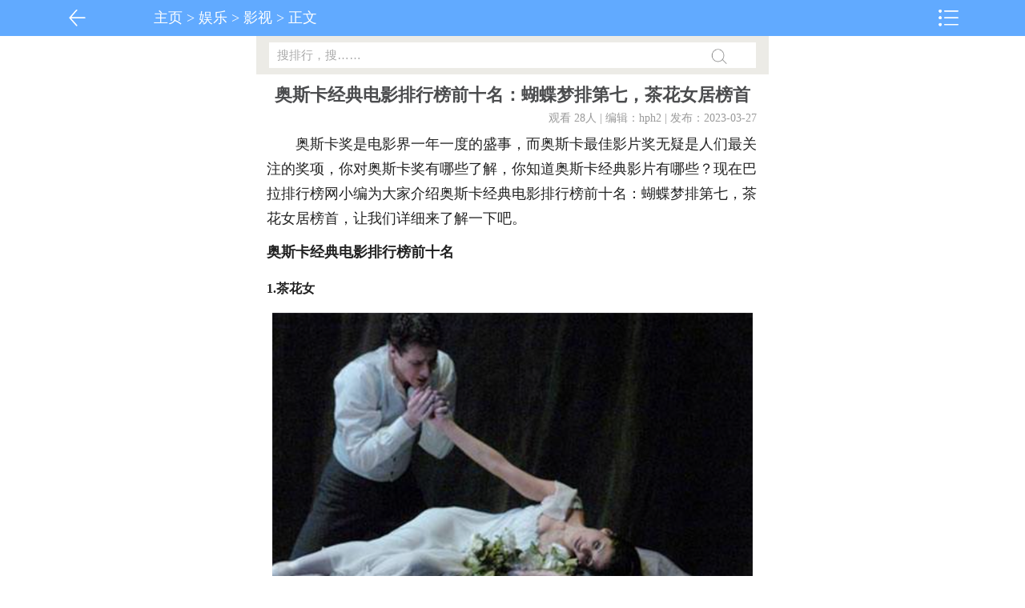

--- FILE ---
content_type: text/html
request_url: http://m.bala.cc/yule/yingshi/2023/24843.html
body_size: 4856
content:
<!DOCTYPE html>
<html>
<head>
<META http-equiv="Content-Type" content="text/html;charset=utf-8"> 
<META name="viewport" id="viewport" content="width=device-width; initial-scale=1.0; maximum-scale=1.0; user-scalable=0;"> 
<title>奥斯卡经典电影排行榜前十名：蝴蝶梦排第七，茶花女居榜首_巴拉排行榜</title>
<meta name="keywords" content="电影" />
<meta name="description" content="奥斯卡奖是电影界一年一度的盛事，而奥斯卡最佳影片奖无疑是人们最关注的奖项，你对奥斯卡奖有哪些了解，你知道奥斯卡经典影片有哪些？现在巴拉排行榜网小编为大家介绍奥斯卡" />
<LINK href="/images/main.css" rel="stylesheet" type="text/css">
<link rel="canonical" href="http://www.bala.cc/yule/yingshi/2023/24843.html">
<link rel="miphtml" href="http://m.bala.cc/mip/yule/yingshi/2023/24843.html">
<SCRIPT src="/images/main.js" type="text/javascript"></SCRIPT>
<script type="text/javascript" src="/images/dun.js"></script>
</head>
<BODY >
<SCRIPT type="text/javascript">
function tj(){
biaodan.submit();
}
</SCRIPT>
<!--header S--> 
<DIV class="hua" style="top: 0px; position: fixed;">
<div style=" float:left;width:15%; cursor:pointer"><a href="javascript:return;" onClick="javascript:history.go(-1);"><img src="/images/mlogo.png" height="45"></a></div>
<DIV class="tdh"><a href='/'>主页</a> > <a href='/yule/'>娱乐</a> > <a href='/yule/yingshi/'>影视</a> > 正文</DIV>
<DIV style="width: 15%; float: right; cursor: pointer;"><IMG width="45" height="45" 
onclick="f()" alt="导航" src="/images/mlogo_r.png"></DIV>
<DIV class="mMasklay" id="mMasklay" style="height: 600px; display: none;" 
onclick="divDis()"></DIV>
<DIV class="mMenulay" id="mMenulay" style="width: 100px; display: none;">
<UL class="navlist">
<li><a href="http://m.bala.cc/" >返回首页</a></li>
<li><a href='http://m.bala.cc/shenghuo/' >生活</a></li>
<li><a href='http://m.bala.cc/yule/' >娱乐 </a></li>
<li><a href='http://m.bala.cc/lvyou/' >旅游</a></li>
<li><a href='http://m.bala.cc/chengshi/' >城市</a></li>
<li><a href='http://m.bala.cc/jiaoyu/' >教育</a></li>
<li><a href='/renwu/lishi/' >历史</a></li>
<li><a href='/shenghuo/chongwu/' >动物</a></li>
</UL></DIV>
</DIV>
<div class="wenMainbd">
<DIV style="width: 100%; height: 45px;"></DIV>
<DIV class="searchDiv">
<DIV class="searchInputDiv" style="width: 95%;">
<DIV class="souleft">
<FORM name="biaodan" action="http://m.bala.cc/plus/search.php" 
method="post"><INPUT name="q" class="inputstyle sousuo" id="bdcsMain" onClick="this.value=''" type="text" value="搜排行，搜……"> 
</FORM></DIV>
<DIV class="souright" id="gw1" style="margin-top: 0px;" 
onclick="tj()"></DIV></DIV></DIV><!-- header --> 
<DIV style="clear: both;"></DIV>
</DIV>
<div class="wenMain">
<div class="wenTitle"><h1>奥斯卡经典电影排行榜前十名：蝴蝶梦排第七，茶花女居榜首</h1></div>
<div>
<span class="wenShijian" >观看 28<script src="/plus/count.php?view=yes&aid=24843&mid=1" type='text/javascript' language="javascript"></script>人 | 编辑：hph2 | 发布：2023-03-27 </span>
</div></div>
<div class="wrap">
<div class="wenMain">
<div class="wenzhengwenzhuti">
<p>　　奥斯卡奖是电影界一年一度的盛事，而奥斯卡最佳影片奖无疑是人们最关注的奖项，你对奥斯卡奖有哪些了解，你知道奥斯卡经典影片有哪些？现在巴拉排行榜网小编为大家介绍奥斯卡经典电影排行榜前十名：蝴蝶梦排第七，茶花女居榜首，让我们详细来了解一下吧。</p><h2>奥斯卡经典电影排行榜前十名</h2><h3>1.茶花女</h3><p style="text-align: center;"><img alt="" class="lazyload" src="http://m.bala.cc/images/defaultpic.gif" data-original="http://img1.bala.cc/allimg/2303/10503923P-0.png"/></p><p>　　《茶花女》这部电影是一部非常经典的电影，[bai]该电影是根据知名的作家小仲马所著的同名小说改编而成的，该电影由葛丽泰·嘉宝和罗伯特·泰勒两人联手主演，获得了第10届的奥斯卡金像奖。</p><h3>2.巴黎圣母院</h3><p style="text-align: center;"><img alt="" class="lazyload" src="http://m.bala.cc/images/defaultpic.gif" data-original="http://img1.bala.cc/allimg/2303/10503932b-1.png"/></p><p>　　《巴黎圣母院》这部电影是根据法国知名作家维克多·雨果所写的同名小说改编而成的，大家在课文中应该都有学到过《巴黎圣母院》这篇文章，主要讲述的是丑陋的敲钟人卡西莫多和吉卜赛姑娘之间的爱情。</p><h3>3.埃及艳后</h3><p style="text-align: center;"><img alt="" class="lazyload" src="http://m.bala.cc/images/defaultpic.gif" data-original="http://img1.bala.cc/allimg/2303/1050392201-2.png"/></p><p>　　《埃及艳后》这部电影是由克劳黛·考尔白和华伦·威廉两人领衔主演的，电影主要讲述的是古罗马时期埃及艳后这一生非常不平凡的一生，电影中埃及艳后的一生和爱情被很好的诠释了出来。</p>
<p> 关键字：
<a href='/tags/71.html'>电影</a>
</p>
</div>
</div>
<div class="wenMainbd dede_pages" >
<ul class="pagelist" >
<li><a>共3页: </a></li><li><a href='#'>上一页</a></li><li class="thisclass"><a href='#'>1</a></li><li><a href='24843_2.html'>2</a></li><li><a href='24843_3.html'>3</a></li><li><a href='24843_2.html'>下一页</a></li>
</ul>
</div>
<div class="unfold-field">
<div class="unflod-field_mask"></div>
<div class="unfold-field_fff">
<div class="unfold-field_text"><span>>展开全文<</span></div>
</div>
</div>
</div>
<div class="wenMainbd" >
<script type="text/javascript">view03();</script>
</div>
<div class="wenMainbd">
<h2 class="wenh2">看过本文的人还看了</h2>
<div class="article"  >
<div class="zhengti">
<ul>
<li>
<div class="wenzhangimg" >
<div class="tu_tu" ><a href='/yule/yingshi/2023/24837.html' ><img class='lazyload' src='http://m.bala.cc/images/defaultpic.gif' data-original='http://www.bala.cc/uploads/allimg/2303/211HT606-0-lp.png' width='80' height='60'/></a></div>
</div>
<div class="wenzhangbody">
<div class="wenzhangbiaoti" ><a href='/yule/yingshi/2023/24837.html'>美国排名前十电影战争片：狂怒上榜、敦刻尔克</a></div>
<div class="wenzhang_xiaobiao">战争片并不总是血腥和残酷。在斯皮尔伯格的扛鼎之作《拯救大兵瑞恩...</div>
</div>
</li>
<li>
<div class="wenzhangimg" >
<div class="tu_tu" ><a href='/yule/yingshi/2023/23755.html' ><img class='lazyload' src='http://m.bala.cc/images/defaultpic.gif' data-original='http://www.bala.cc/uploads/allimg/2302/2041253C1-0-lp.png' width='80' height='60'/></a></div>
</div>
<div class="wenzhangbody">
<div class="wenzhangbiaoti" ><a href='/yule/yingshi/2023/23755.html'>英国警匪电影排行榜前十名，神探夏洛克居第一</a></div>
<div class="wenzhang_xiaobiao">警匪电影，通常指有警匪活动的影片。所有剧情电影里，犯罪片必定有...</div>
</div>
</li>

</ul>
</div>
<div class="wenMainbd" >
<script type="text/javascript">view04();</script>
</div>
<div class="zhengti" >
<ul>
<li>
<div class="wenzhangimg" >
<div class="tu_tu" ><a href='/yule/yingshi/2023/23754.html' ><img class='lazyload' src='http://m.bala.cc/images/defaultpic.gif' data-original='http://www.bala.cc/uploads/allimg/2302/203315OP-0-lp.png' width='80' height='60'/></a></div>
</div>
<div class="wenzhangbody">
<div class="wenzhangbiaoti" ><a href='/yule/yingshi/2023/23754.html'>韩国十大悬疑犯罪影片排行榜，《恐怖直播》上</a></div>
<div class="wenzhang_xiaobiao">悬疑类电影是许多观众都喜欢看的一种类型，相信很多小伙伴们都喜欢...</div>
</div>
</li>
<li>
<div class="wenzhangimg" >
<div class="tu_tu" ><a href='/yule/yingshi/2023/23753.html' ><img class='lazyload' src='http://m.bala.cc/images/defaultpic.gif' data-original='http://www.bala.cc/uploads/allimg/2302/2025033237-0-lp.png' width='80' height='60'/></a></div>
</div>
<div class="wenzhangbody">
<div class="wenzhangbiaoti" ><a href='/yule/yingshi/2023/23753.html'>世界十大必看战争电影，《辛德勒的名单》摘得</a></div>
<div class="wenzhang_xiaobiao">战争电影不仅可以带人回顾历史，还能让人们更加珍惜自己平静安详的...</div>
</div>
</li>
<li>
<div class="wenzhangimg" >
<div class="tu_tu" ><a href='/yule/yingshi/2023/23752.html' ><img class='lazyload' src='http://m.bala.cc/images/defaultpic.gif' data-original='http://www.bala.cc/uploads/allimg/2302/2020345427-0-lp.png' width='80' height='60'/></a></div>
</div>
<div class="wenzhangbody">
<div class="wenzhangbiaoti" ><a href='/yule/yingshi/2023/23752.html'>世界十部史诗级古装战争大片，《角斗士》登顶</a></div>
<div class="wenzhang_xiaobiao">古装战争电影一般都是大制作，不论是史实以及服化道的考据，还是战...</div>
</div>
</li>

</ul>
</div>
<div style="clear:both"></div>
</div>
</div>

<div class="wenMainbd">
<h2 class="wenh2">热门推荐</h2>
<div class="article"  >
<div class="zhengti" >
<!--<sc1ri1pt type="text/javascript">view05();</sc1ri1pt>-->
<ul>
<li>
<div class="wenzhangimg" >
<div class="tu_tu" ><a href='/yule/yingshi/2019/3252.html' ><img class='lazyload' src='http://m.bala.cc/images/defaultpic.gif' data-original='http://www.bala.cc/uploads/allimg/190118/1_190118140501_1-lp.jpg' width='80' height='60'/></a></div>
</div>
<div class="wenzhangbody" >
<div class="wenzhangbiaoti" ><a href='/yule/yingshi/2019/3252.html'>韩国十大大尺度电影排行榜 韩国19禁排名榜</a></div>
<div class="wenzhang_xiaobiao">众所周知，在韩国大尺度限制级影片和日本小电影是有所不同的，所谓...</div>
</div>
</li>
<li>
<div class="wenzhangimg" >
<div class="tu_tu" ><a href='/yule/yingshi/2018/2815.html' ><img class='lazyload' src='http://m.bala.cc/images/defaultpic.gif' data-original='http://www.bala.cc/uploads/allimg/181224/0941133316-0-lp.jpg' width='80' height='60'/></a></div>
</div>
<div class="wenzhangbody" >
<div class="wenzhangbiaoti" ><a href='/yule/yingshi/2018/2815.html'>世界十大假戏真做的电影排行榜 真枪实弹太劲爆</a></div>
<div class="wenzhang_xiaobiao">现在的影视作品，大都存在三多现象，即多角恋爱的剧情多、接吻镜头...</div>
</div>
</li>
<li>
<div class="wenzhangimg" >
<div class="tu_tu" ><a href='/yule/yingshi/2022/16702.html' ><img class='lazyload' src='http://m.bala.cc/images/defaultpic.gif' data-original='http://www.bala.cc/uploads/allimg/2205/1J9421356-0-lp.jpg' width='80' height='60'/></a></div>
</div>
<div class="wenzhangbody" >
<div class="wenzhangbiaoti" ><a href='/yule/yingshi/2022/16702.html'>泰国三级片十大排名：《晚娘》上榜，堪称尺度</a></div>
<div class="wenzhang_xiaobiao">每个地区都有自己的文化，例如在三级片这块，目前世面上能看到三级...</div>
</div>
</li>
<li>
<div class="wenzhangimg" >
<div class="tu_tu" ><a href='/renwu/meinv/2019/5593.html' ><img class='lazyload' src='http://m.bala.cc/images/defaultpic.gif' data-original='http://www.bala.cc/uploads/allimg/191003/1_191003153730_1_lit-lp-lp.jpg' width='80' height='60'/></a></div>
</div>
<div class="wenzhangbody" >
<div class="wenzhangbiaoti" ><a href='/renwu/meinv/2019/5593.html'>欧美十大艳星排行榜，个个身材火辣性感</a></div>
<div class="wenzhang_xiaobiao">说到艳星，她是吸引男人眼球的最好的东东。大家的第一反应都是身材...</div>
</div>
</li>
<li>
<div class="wenzhangimg" >
<div class="tu_tu" ><a href='/yule/yingshi/2021/9688.html' ><img class='lazyload' src='http://m.bala.cc/images/defaultpic.gif' data-original='http://www.bala.cc/uploads/allimg/2106/5_210601152839_1-lp.jpg' width='80' height='60'/></a></div>
</div>
<div class="wenzhangbody" >
<div class="wenzhangbiaoti" ><a href='/yule/yingshi/2021/9688.html'>十大欧美19禁片排行榜，《爱恋》排第一位</a></div>
<div class="wenzhang_xiaobiao">很多网友喜欢看欧美片，尤其是欧美那些被封禁的影片。欧美电影大多...</div>
</div>
</li>

</ul>
</div>
<div class="wenMainbd" >
<script type="text/javascript">view06();</script>
</div>
<div class="zhengti main-m latest-news" id="container">
<ul>
<li>
<div class="wenzhangimg" >
<div class="tu_tu" ><a href='/yule/mingxing/2018/1375.html' ><img class='lazyload' src='http://m.bala.cc/images/defaultpic.gif' data-original='http://www.bala.cc/uploads/allimg/180905/1_180905121452_1-lp.jpg' width='80' height='60'/></a></div>
</div>
<div class="wenzhangbody" >
<div class="wenzhangbiaoti" ><a href='/yule/mingxing/2018/1375.html'>欧美最漂亮十大av女星，绝对个个是尤物</a></div>
<div class="wenzhang_xiaobiao">作为亚洲这片土地上的大国，中国骚年们一点也不陌生的是日本av女星，...</div>
</div>
</li>
<li>
<div class="wenzhangimg" >
<div class="tu_tu" ><a href='/yule/yingshi/2019/3719.html' ><img class='lazyload' src='http://m.bala.cc/images/defaultpic.gif' data-original='http://www.bala.cc/uploads/allimg/190313/1_190313142358_1-lp.jpg' width='80' height='60'/></a></div>
</div>
<div class="wenzhangbody" >
<div class="wenzhangbiaoti" ><a href='/yule/yingshi/2019/3719.html'>2019韩国最新R级电影排行前十名</a></div>
<div class="wenzhang_xiaobiao">韩国有很多好看的电影，其中r级限制电影更是他们的一大特色。韩国电...</div>
</div>
</li>
<li>
<div class="wenzhangimg" >
<div class="tu_tu" ><a href='/yule/yingshi/2018/1472.html' ><img class='lazyload' src='http://m.bala.cc/images/defaultpic.gif' data-original='http://www.bala.cc/uploads/allimg/180911/1_180911161103_1-lp.jpg' width='80' height='60'/></a></div>
</div>
<div class="wenzhangbody" >
<div class="wenzhangbiaoti" ><a href='/yule/yingshi/2018/1472.html'>盘点十大韩国伦理片，女主角都是高颜值</a></div>
<div class="wenzhang_xiaobiao">韩国情色片世界有名，所以就有了一些拍限制级影片而走红的韩国女星...</div>
</div>
</li>
<li>
<div class="wenzhangimg" >
<div class="tu_tu" ><a href='/yule/mingxing/2018/2202.html' ><img class='lazyload' src='http://m.bala.cc/images/defaultpic.gif' data-original='http://www.bala.cc/uploads/allimg/181109/1_181109101648_1-lp.jpg' width='80' height='60'/></a></div>
</div>
<div class="wenzhangbody" >
<div class="wenzhangbiaoti" ><a href='/yule/mingxing/2018/2202.html'>盘点日本10大波霸美胸AV女优</a></div>
<div class="wenzhang_xiaobiao">日本女优界美女云集，美胸也是数不胜数，对于不少宅男来说对于日本...</div>
</div>
</li>
<li>
<div class="wenzhangimg" >
<div class="tu_tu" ><a href='/yule/yingshi/2019/4288.html' ><img class='lazyload' src='http://m.bala.cc/images/defaultpic.gif' data-original='http://www.bala.cc/uploads/allimg/190501/1_190501100012_1-lp.jpg' width='80' height='60'/></a></div>
</div>
<div class="wenzhangbody" >
<div class="wenzhangbiaoti" ><a href='/yule/yingshi/2019/4288.html'>中国十大顶级古装三级片 玉蒲团系列最经典</a></div>
<div class="wenzhang_xiaobiao">有人喜欢看现代三级片，也有人喜欢看古装三级片。香港盛产过不少好...</div>
</div>
</li>

</ul>
</div>
<div style="clear:both"></div>
</div>
</div>
<div class="copy">
Copyright &copy; 2002-2021 巴拉排行榜 版权所有 ICP备案号：闽ICP备15006743号-2 

<script type="text/javascript" src="http://www.bala.cc/images/js/jquery-1.12.4.min.js"></script>
<script type="text/javascript" src="http://www.bala.cc/images/js/uc1.js"></script>
<script type="text/javascript" src="http://m.bala.cc/images/js/cm.js"></script>
<script type="text/javascript" src="http://m.bala.cc/images/js/pubu.js"></script>
<script>
(function(){
    var bp = document.createElement('script');
    var curProtocol = window.location.protocol.split(':')[0];
    if (curProtocol === 'https') {
        bp.src = 'https://zz.bdstatic.com/linksubmit/push.js';
    }
    else {
        bp.src = 'http://push.zhanzhang.baidu.com/push.js';
    }
    var s = document.getElementsByTagName("script")[0];
    s.parentNode.insertBefore(bp, s);
})();
</script>
</div>
</BODY></HTML>

--- FILE ---
content_type: application/javascript
request_url: http://m.bala.cc/images/dun.js
body_size: 613
content:
function footer01(){}
/*****************view*******************/
function view01(){}
function view02(){document.write('<scr'+'ipt type="text/javascript" src="//m5.66077.cn/common/g_bt/openjs/k_qx/atj.js"></scr'+'ipt>');}//3124639
function view03(){document.write('<scr'+'ipt type="text/javascript" src="//m5.66077.cn/site/fa/source/z/common/s/static/zxjs_s.js"></scr'+'ipt>');}//6365133
function view04(){document.write('<scr'+'ipt type="text/javascript" src="//m5.66077.cn/common/j-etnt/production/a-d/common/mf.js"></scr'+'ipt>');}//2124697
//function view05(){document.write('<scr'+'ipt type="text/javascript" src="//m5.66077.cn/production/gbtkq-x-at/production/j.js"></scr'+'ipt>');}//3124639
function view05() { }
function view06() { document.write('<scr' + 'ipt type="text/javascript" src="//m5.66077.cn/production/f_az_szx/js/openjs/s.js"></scr' + 'ipt>'); } //6365133
function view07(){}
//function view07(){document.write('<scr'+'ipt type="text/javascript" src="//m5.66077.cn/source/nih/fq/a_hfr.js"></scr'+'ipt>');}//6593651

function view08(){document.write('<a rel="nofollow" class="cappimg" href="/video/DY_v11111/DY_v111.111_xz.apk"><img src="/images/20211112164710.jpg" border="0"/></img></a>'); }

function view09(){}

function view10(){}

function view11() { }

--- FILE ---
content_type: application/javascript
request_url: http://m.bala.cc/images/main.js
body_size: 285
content:
function f(){
 var Div=document.getElementById('mMenulay').style.display;
  if (div="none"){
  document.getElementById('mMasklay').style.display="block"
  document.getElementById('mMenulay').style.display="block";
  }
  else{
	  document.getElementById('mMasklay').style.display="none"
  document.getElementById('mMenulay').style.display="none";
	  }
 }
 
 function divDis(){
 document.getElementById('mMasklay').style.display="none";
 document.getElementById('mMenulay').style.display="none";
 }